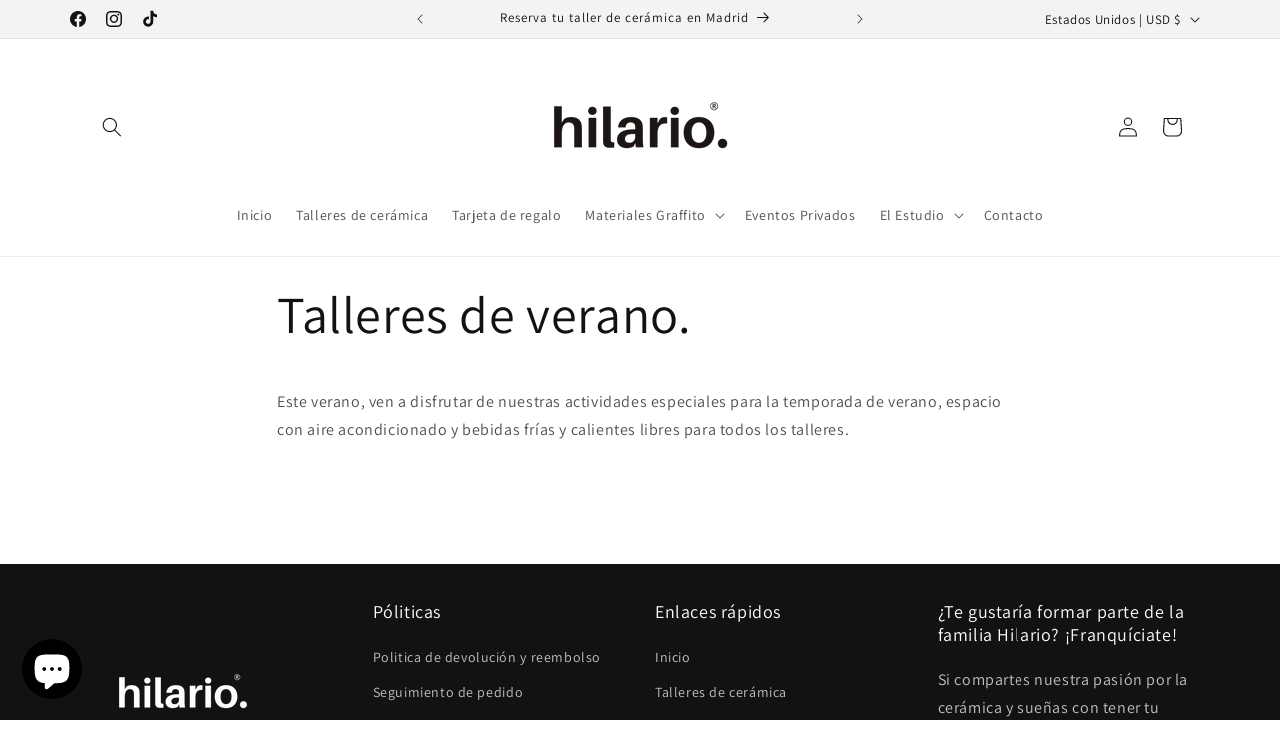

--- FILE ---
content_type: text/javascript
request_url: https://www.hilario.store/cdn/shop/t/25/assets/localization-form.aio.min.js?v=164599263210364011451768844471
body_size: 506
content:
/*
Generated time: January 19, 2026 17:41
This file was created by the app developer. Feel free to contact the original developer with any questions. It was minified (compressed) by AVADA. AVADA do NOT own this script.
*/
customElements.get("localization-form")||customElements.define("localization-form",class extends HTMLElement{constructor(){super(),this.mql=window.matchMedia("(min-width: 750px)"),this.header=document.querySelector(".header-wrapper"),this.elements={input:this.querySelector('input[name="locale_code"], input[name="country_code"]'),button:this.querySelector("button.localization-form__select"),panel:this.querySelector(".disclosure__list-wrapper"),search:this.querySelector('input[name="country_filter"]'),closeButton:this.querySelector(".country-selector__close-button"),resetButton:this.querySelector(".country-filter__reset-button"),searchIcon:this.querySelector(".country-filter__search-icon"),liveRegion:this.querySelector("#sr-country-search-results")},this.addEventListener("keyup",this.onContainerKeyUp.bind(this)),this.addEventListener("keydown",this.onContainerKeyDown.bind(this)),this.addEventListener("focusout",this.closeSelector.bind(this)),this.elements.button.addEventListener("click",this.openSelector.bind(this)),this.elements.search&&(this.elements.search.addEventListener("keyup",this.filterCountries.bind(this)),this.elements.search.addEventListener("focus",this.onSearchFocus.bind(this)),this.elements.search.addEventListener("blur",this.onSearchBlur.bind(this)),this.elements.search.addEventListener("keydown",this.onSearchKeyDown.bind(this))),this.elements.closeButton&&this.elements.closeButton.addEventListener("click",this.hidePanel.bind(this)),this.elements.resetButton&&(this.elements.resetButton.addEventListener("click",this.resetFilter.bind(this)),this.elements.resetButton.addEventListener("mousedown",e=>e.preventDefault())),this.querySelectorAll("a").forEach(e=>e.addEventListener("click",this.onItemClick.bind(this)))}hidePanel(){this.elements.button.setAttribute("aria-expanded","false"),this.elements.panel.setAttribute("hidden",!0),this.elements.search&&(this.elements.search.value="",this.filterCountries(),this.elements.search.setAttribute("aria-activedescendant","")),document.body.classList.remove("overflow-hidden-mobile"),document.querySelector(".menu-drawer").classList.remove("country-selector-open"),this.header.preventHide=!1}onContainerKeyDown(e){let t=Array.from(this.querySelectorAll("a")).filter(e=>!e.parentElement.classList.contains("hidden")),s=t.findIndex(e=>e===document.activeElement),n;switch(e.code.toUpperCase()){case"ARROWUP":e.preventDefault(),(n=0<s?t[s-1]:t[t.length-1]).focus();break;case"ARROWDOWN":e.preventDefault(),(n=s<t.length-1?t[s+1]:t[0]).focus()}this.elements.search&&setTimeout(()=>{-1<(s=t.findIndex(e=>e===document.activeElement))?this.elements.search.setAttribute("aria-activedescendant",t[s].id):this.elements.search.setAttribute("aria-activedescendant","")})}onContainerKeyUp(e){switch(e.preventDefault(),e.code.toUpperCase()){case"ESCAPE":"false"!=this.elements.button.getAttribute("aria-expanded")&&(this.hidePanel(),e.stopPropagation(),this.elements.button.focus());break;case"SPACE":"true"!=this.elements.button.getAttribute("aria-expanded")&&this.openSelector()}}onItemClick(e){e.preventDefault();var t=this.querySelector("form");this.elements.input.value=e.currentTarget.dataset.value,t&&t.submit()}openSelector(){this.elements.button.focus(),this.elements.panel.toggleAttribute("hidden"),this.elements.button.setAttribute("aria-expanded",("false"===this.elements.button.getAttribute("aria-expanded")).toString()),document.body.classList.contains("overflow-hidden-tablet")||document.body.classList.add("overflow-hidden-mobile"),this.elements.search&&this.mql.matches&&this.elements.search.focus(),this.hasAttribute("data-prevent-hide")&&(this.header.preventHide=!0),document.querySelector(".menu-drawer").classList.add("country-selector-open")}closeSelector(e){!e.target.classList.contains("country-selector__overlay")&&this.contains(e.target)&&this.contains(e.relatedTarget)||this.hidePanel()}normalizeString(e){return e.normalize("NFD").replace(/\p{Diacritic}/gu,"").toLowerCase()}filterCountries(){let t=this.normalizeString(this.elements.search.value);var e=this.querySelector(".popular-countries"),s=this.querySelectorAll("a");let n=s.length;this.elements.resetButton.classList.toggle("hidden",!t),e&&e.classList.toggle("hidden",t),s.forEach(e=>{-1<this.normalizeString(e.querySelector(".country").textContent).indexOf(t)?(e.parentElement.classList.remove("hidden"),n++):(e.parentElement.classList.add("hidden"),n--)}),this.elements.liveRegion&&(this.elements.liveRegion.innerHTML=window.accessibilityStrings.countrySelectorSearchCount.replace("[count]",n)),this.querySelector(".country-selector").scrollTop=0,this.querySelector(".country-selector__list").scrollTop=0}resetFilter(e){e.stopPropagation(),this.elements.search.value="",this.filterCountries(),this.elements.search.focus()}onSearchFocus(){this.elements.searchIcon.classList.add("country-filter__search-icon--hidden")}onSearchBlur(){this.elements.search.value||this.elements.searchIcon.classList.remove("country-filter__search-icon--hidden")}onSearchKeyDown(e){"ENTER"===e.code.toUpperCase()&&e.preventDefault()}});